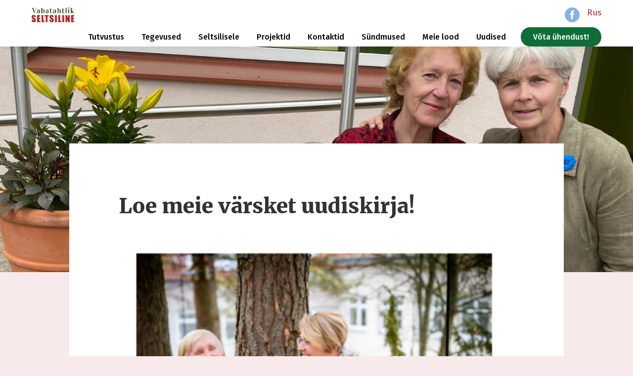

--- FILE ---
content_type: text/html; charset=UTF-8
request_url: https://www.seltsilised.ee/uudised/loe-meie-varsket-uudiskirja/
body_size: 8842
content:
<!DOCTYPE html PUBLIC "-//W3C//DTD XHTML 1.0 Transitional//EN" "http://www.w3.org/TR/xhtml1/DTD/xhtml1-transitional.dtd">
<html xmlns="http://www.w3.org/1999/xhtml">
<head profile="http://gmpg.org/xfn/11">

	

	<meta http-equiv="Content-Type" content="text/html; charset=UTF-8" />
	<meta name="viewport" content="width=device-width, initial-scale=1.0">
	<link rel="icon" type="image/png" href="https://www.seltsilised.ee/wp-content/themes/seltsilised/img/favicon.png" />
	<link rel="stylesheet" href="https://www.seltsilised.ee/wp-content/themes/seltsilised/style.css?ver=1.26" type="text/css" media="screen" />
	<link rel="alternate" type="application/rss+xml" title="RSS 2.0" href="https://www.seltsilised.ee/feed/" />
	<link rel="alternate" type="text/xml" title="RSS .92" href="https://www.seltsilised.ee/feed/rss/" />
	<link rel="alternate" type="application/atom+xml" title="Atom 0.3" href="https://www.seltsilised.ee/feed/atom/" />
	<link rel="pingback" href="https://www.seltsilised.ee/xmlrpc.php" />
	<link rel="preconnect" href="https://fonts.googleapis.com">
	<link rel="preconnect" href="https://fonts.gstatic.com" crossorigin>
	<link href="https://fonts.googleapis.com/css2?family=Fira+Sans:wght@400;500;600;700&family=Merriweather:wght@700;900&display=swap" rel="stylesheet">
	<link href="https://fonts.googleapis.com/css2?family=Alkatra&display=swap" rel="stylesheet">
	<script src="https://ajax.googleapis.com/ajax/libs/jquery/3.6.0/jquery.min.js"></script>

	<meta name='robots' content='index, follow, max-image-preview:large, max-snippet:-1, max-video-preview:-1' />

	<!-- This site is optimized with the Yoast SEO plugin v23.7 - https://yoast.com/wordpress/plugins/seo/ -->
	<title>Loe meie värsket uudiskirja! &#8212; Vabatahtlik Seltsiline</title>
	<link rel="canonical" href="https://www.seltsilised.ee/uudised/loe-meie-varsket-uudiskirja/" />
	<meta property="og:locale" content="et_EE" />
	<meta property="og:type" content="article" />
	<meta property="og:title" content="Loe meie värsket uudiskirja! &#8212; Vabatahtlik Seltsiline" />
	<meta property="og:description" content="Tänasest alates hakkavad ilmuma meie regulaarsed uudiskirjad. Nendes anname ülevaateid seltsilsite liikumisest, jagame kogemuslugusid ning tutvustame ka oma  uusi arengusuundi. Uudiskirjad: September 2022   Head lugemist! Triin Fedotova Uudiskirja toimetaja Tel: 56351078 &nbsp; &nbsp; &nbsp;" />
	<meta property="og:url" content="https://www.seltsilised.ee/uudised/loe-meie-varsket-uudiskirja/" />
	<meta property="og:site_name" content="Vabatahtlik Seltsiline" />
	<meta property="article:modified_time" content="2022-08-30T18:05:44+00:00" />
	<meta property="og:image" content="https://www.seltsilised.ee/wp-content/uploads/orca-image-1893734939.jpeg" />
	<meta property="og:image:width" content="1080" />
	<meta property="og:image:height" content="981" />
	<meta property="og:image:type" content="image/jpeg" />
	<meta name="twitter:card" content="summary_large_image" />
	<script type="application/ld+json" class="yoast-schema-graph">{"@context":"https://schema.org","@graph":[{"@type":"WebPage","@id":"https://www.seltsilised.ee/uudised/loe-meie-varsket-uudiskirja/","url":"https://www.seltsilised.ee/uudised/loe-meie-varsket-uudiskirja/","name":"Loe meie värsket uudiskirja! &#8212; Vabatahtlik Seltsiline","isPartOf":{"@id":"https://www.seltsilised.ee/#website"},"primaryImageOfPage":{"@id":"https://www.seltsilised.ee/uudised/loe-meie-varsket-uudiskirja/#primaryimage"},"image":{"@id":"https://www.seltsilised.ee/uudised/loe-meie-varsket-uudiskirja/#primaryimage"},"thumbnailUrl":"https://www.seltsilised.ee/wp-content/uploads/orca-image-1893734939.jpeg","datePublished":"2022-08-30T17:37:30+00:00","dateModified":"2022-08-30T18:05:44+00:00","breadcrumb":{"@id":"https://www.seltsilised.ee/uudised/loe-meie-varsket-uudiskirja/#breadcrumb"},"inLanguage":"et","potentialAction":[{"@type":"ReadAction","target":["https://www.seltsilised.ee/uudised/loe-meie-varsket-uudiskirja/"]}]},{"@type":"ImageObject","inLanguage":"et","@id":"https://www.seltsilised.ee/uudised/loe-meie-varsket-uudiskirja/#primaryimage","url":"https://www.seltsilised.ee/wp-content/uploads/orca-image-1893734939.jpeg","contentUrl":"https://www.seltsilised.ee/wp-content/uploads/orca-image-1893734939.jpeg","width":1080,"height":981},{"@type":"BreadcrumbList","@id":"https://www.seltsilised.ee/uudised/loe-meie-varsket-uudiskirja/#breadcrumb","itemListElement":[{"@type":"ListItem","position":1,"name":"Home","item":"https://www.seltsilised.ee/"},{"@type":"ListItem","position":2,"name":"Uudised","item":"https://seltsilised.ee/uudised/"},{"@type":"ListItem","position":3,"name":"Loe meie värsket uudiskirja!"}]},{"@type":"WebSite","@id":"https://www.seltsilised.ee/#website","url":"https://www.seltsilised.ee/","name":"Vabatahtlik Seltsiline","description":"","potentialAction":[{"@type":"SearchAction","target":{"@type":"EntryPoint","urlTemplate":"https://www.seltsilised.ee/?s={search_term_string}"},"query-input":{"@type":"PropertyValueSpecification","valueRequired":true,"valueName":"search_term_string"}}],"inLanguage":"et"}]}</script>
	<!-- / Yoast SEO plugin. -->


<link rel="alternate" title="oEmbed (JSON)" type="application/json+oembed" href="https://www.seltsilised.ee/wp-json/oembed/1.0/embed?url=https%3A%2F%2Fwww.seltsilised.ee%2Fuudised%2Floe-meie-varsket-uudiskirja%2F" />
<link rel="alternate" title="oEmbed (XML)" type="text/xml+oembed" href="https://www.seltsilised.ee/wp-json/oembed/1.0/embed?url=https%3A%2F%2Fwww.seltsilised.ee%2Fuudised%2Floe-meie-varsket-uudiskirja%2F&#038;format=xml" />
<style id='wp-img-auto-sizes-contain-inline-css' type='text/css'>
img:is([sizes=auto i],[sizes^="auto," i]){contain-intrinsic-size:3000px 1500px}
/*# sourceURL=wp-img-auto-sizes-contain-inline-css */
</style>
<style id='wp-emoji-styles-inline-css' type='text/css'>

	img.wp-smiley, img.emoji {
		display: inline !important;
		border: none !important;
		box-shadow: none !important;
		height: 1em !important;
		width: 1em !important;
		margin: 0 0.07em !important;
		vertical-align: -0.1em !important;
		background: none !important;
		padding: 0 !important;
	}
/*# sourceURL=wp-emoji-styles-inline-css */
</style>
<style id='wp-block-library-inline-css' type='text/css'>
:root{--wp-block-synced-color:#7a00df;--wp-block-synced-color--rgb:122,0,223;--wp-bound-block-color:var(--wp-block-synced-color);--wp-editor-canvas-background:#ddd;--wp-admin-theme-color:#007cba;--wp-admin-theme-color--rgb:0,124,186;--wp-admin-theme-color-darker-10:#006ba1;--wp-admin-theme-color-darker-10--rgb:0,107,160.5;--wp-admin-theme-color-darker-20:#005a87;--wp-admin-theme-color-darker-20--rgb:0,90,135;--wp-admin-border-width-focus:2px}@media (min-resolution:192dpi){:root{--wp-admin-border-width-focus:1.5px}}.wp-element-button{cursor:pointer}:root .has-very-light-gray-background-color{background-color:#eee}:root .has-very-dark-gray-background-color{background-color:#313131}:root .has-very-light-gray-color{color:#eee}:root .has-very-dark-gray-color{color:#313131}:root .has-vivid-green-cyan-to-vivid-cyan-blue-gradient-background{background:linear-gradient(135deg,#00d084,#0693e3)}:root .has-purple-crush-gradient-background{background:linear-gradient(135deg,#34e2e4,#4721fb 50%,#ab1dfe)}:root .has-hazy-dawn-gradient-background{background:linear-gradient(135deg,#faaca8,#dad0ec)}:root .has-subdued-olive-gradient-background{background:linear-gradient(135deg,#fafae1,#67a671)}:root .has-atomic-cream-gradient-background{background:linear-gradient(135deg,#fdd79a,#004a59)}:root .has-nightshade-gradient-background{background:linear-gradient(135deg,#330968,#31cdcf)}:root .has-midnight-gradient-background{background:linear-gradient(135deg,#020381,#2874fc)}:root{--wp--preset--font-size--normal:16px;--wp--preset--font-size--huge:42px}.has-regular-font-size{font-size:1em}.has-larger-font-size{font-size:2.625em}.has-normal-font-size{font-size:var(--wp--preset--font-size--normal)}.has-huge-font-size{font-size:var(--wp--preset--font-size--huge)}.has-text-align-center{text-align:center}.has-text-align-left{text-align:left}.has-text-align-right{text-align:right}.has-fit-text{white-space:nowrap!important}#end-resizable-editor-section{display:none}.aligncenter{clear:both}.items-justified-left{justify-content:flex-start}.items-justified-center{justify-content:center}.items-justified-right{justify-content:flex-end}.items-justified-space-between{justify-content:space-between}.screen-reader-text{border:0;clip-path:inset(50%);height:1px;margin:-1px;overflow:hidden;padding:0;position:absolute;width:1px;word-wrap:normal!important}.screen-reader-text:focus{background-color:#ddd;clip-path:none;color:#444;display:block;font-size:1em;height:auto;left:5px;line-height:normal;padding:15px 23px 14px;text-decoration:none;top:5px;width:auto;z-index:100000}html :where(.has-border-color){border-style:solid}html :where([style*=border-top-color]){border-top-style:solid}html :where([style*=border-right-color]){border-right-style:solid}html :where([style*=border-bottom-color]){border-bottom-style:solid}html :where([style*=border-left-color]){border-left-style:solid}html :where([style*=border-width]){border-style:solid}html :where([style*=border-top-width]){border-top-style:solid}html :where([style*=border-right-width]){border-right-style:solid}html :where([style*=border-bottom-width]){border-bottom-style:solid}html :where([style*=border-left-width]){border-left-style:solid}html :where(img[class*=wp-image-]){height:auto;max-width:100%}:where(figure){margin:0 0 1em}html :where(.is-position-sticky){--wp-admin--admin-bar--position-offset:var(--wp-admin--admin-bar--height,0px)}@media screen and (max-width:600px){html :where(.is-position-sticky){--wp-admin--admin-bar--position-offset:0px}}
/*wp_block_styles_on_demand_placeholder:697ab07f4d891*/
/*# sourceURL=wp-block-library-inline-css */
</style>
<style id='classic-theme-styles-inline-css' type='text/css'>
/*! This file is auto-generated */
.wp-block-button__link{color:#fff;background-color:#32373c;border-radius:9999px;box-shadow:none;text-decoration:none;padding:calc(.667em + 2px) calc(1.333em + 2px);font-size:1.125em}.wp-block-file__button{background:#32373c;color:#fff;text-decoration:none}
/*# sourceURL=/wp-includes/css/classic-themes.min.css */
</style>
<link rel='stylesheet' id='contact-form-7-css' href='https://www.seltsilised.ee/wp-content/plugins/contact-form-7/includes/css/styles.css?ver=6.0' type='text/css' media='all' />
<link rel='stylesheet' id='fancybox-css' href='https://www.seltsilised.ee/wp-content/plugins/easy-fancybox/fancybox/1.5.4/jquery.fancybox.min.css?ver=6.9' type='text/css' media='screen' />
<link rel='stylesheet' id='cf7cf-style-css' href='https://www.seltsilised.ee/wp-content/plugins/cf7-conditional-fields/style.css?ver=2.5.1' type='text/css' media='all' />
<script type="text/javascript" src="https://www.seltsilised.ee/wp-includes/js/jquery/jquery.min.js?ver=3.7.1" id="jquery-core-js"></script>
<script type="text/javascript" src="https://www.seltsilised.ee/wp-includes/js/jquery/jquery-migrate.min.js?ver=3.4.1" id="jquery-migrate-js"></script>
<link rel="https://api.w.org/" href="https://www.seltsilised.ee/wp-json/" /><link rel="EditURI" type="application/rsd+xml" title="RSD" href="https://www.seltsilised.ee/xmlrpc.php?rsd" />
<link rel='shortlink' href='https://www.seltsilised.ee/?p=515' />
<script async defer data-domain='www.seltsilised.ee' src='https://plausible.io/js/plausible.js'></script>		<style type="text/css" id="wp-custom-css">
			table, th, td {
border: 1px solid;
border-collapse: collapse;
}		</style>
		
</head>

<body>


<div class="header">

    <div class="header-content">

		<a href="https://www.seltsilised.ee"><img class="logo" src="https://www.seltsilised.ee/wp-content/themes/seltsilised/img/logo.svg" /></a>

        <a class="facebook" href="https://www.seltsilised.ee/rus/">Rus</a>

        <a class="facebook" href="https://www.facebook.com/Vabatahtlik-seltsiline-103838562136901" target="_blank"><img src="https://www.seltsilised.ee/wp-content/themes/seltsilised/img/fb.svg" /></a>

		<ul id="menu-menuu" class="menu"><li id="menu-item-34" class="menu-item menu-item-type-post_type menu-item-object-page menu-item-has-children menu-item-34 "><a href="https://www.seltsilised.ee/tutvustus/">Tutvustus</a>
<ul class="sub-menu level2">
	<li id="menu-item-1787" class="menu-item menu-item-type-post_type menu-item-object-page menu-item-1787 "><a href="https://www.seltsilised.ee/meist/">Meist</a></li>
	<li id="menu-item-28" class="menu-item menu-item-type-post_type menu-item-object-page menu-item-has-children menu-item-28 "><a href="https://www.seltsilised.ee/tutvustus/juhendid/">Materjalid</a>
	<ul class="sub-menu level3">
		<li id="menu-item-211" class="menu-item menu-item-type-post_type menu-item-object-page menu-item-211 "><a href="https://www.seltsilised.ee/tutvustus/juhendid/koordinaatorile/">Koolitus ja nõustamistegevus</a></li>
		<li id="menu-item-222" class="menu-item menu-item-type-post_type menu-item-object-page menu-item-222 "><a href="https://www.seltsilised.ee/tutvustus/juhendid/sotsiaalpartnerile/">Sotsiaalpartnerile</a></li>
	</ul>
</li>
	<li id="menu-item-32" class="menu-item menu-item-type-post_type menu-item-object-page menu-item-has-children menu-item-32 "><a href="https://www.seltsilised.ee/koostoopartnerid/">Koostööpartnerid</a>
	<ul class="sub-menu level3">
		<li id="menu-item-201" class="menu-item menu-item-type-post_type menu-item-object-page menu-item-201 "><a href="https://www.seltsilised.ee/koostoopartnerid/hoolekandeasutused/">Hoolekandeasutused</a></li>
		<li id="menu-item-202" class="menu-item menu-item-type-post_type menu-item-object-page menu-item-202 "><a href="https://www.seltsilised.ee/koostoopartnerid/kogukonnad/">Kogukonnad</a></li>
		<li id="menu-item-203" class="menu-item menu-item-type-post_type menu-item-object-page menu-item-203 "><a href="https://www.seltsilised.ee/koostoopartnerid/maakondlikud-partnerid/">Maakondlikud ja üleriiklikud partnerid</a></li>
		<li id="menu-item-204" class="menu-item menu-item-type-post_type menu-item-object-page menu-item-204 "><a href="https://www.seltsilised.ee/koostoopartnerid/omavalitsused/">Omavalitsused</a></li>
	</ul>
</li>
	<li id="menu-item-1328" class="menu-item menu-item-type-post_type menu-item-object-page menu-item-1328 "><a href="https://www.seltsilised.ee/tutvustus/kusitlused/">Küsitlused</a></li>
	<li id="menu-item-1786" class="menu-item menu-item-type-post_type menu-item-object-page menu-item-1786 "><a href="https://www.seltsilised.ee/logod/">Logod</a></li>
	<li id="menu-item-373" class="menu-item menu-item-type-post_type menu-item-object-page menu-item-373 "><a href="https://www.seltsilised.ee/tutvustus/andmekaitsetingimused/">Andmekaitsetingimused</a></li>
</ul>
</li>
<li id="menu-item-865" class="menu-item menu-item-type-post_type menu-item-object-page menu-item-has-children menu-item-865 "><a href="https://www.seltsilised.ee/tegevused/">Tegevused</a>
<ul class="sub-menu level2">
	<li id="menu-item-2216" class="menu-item menu-item-type-post_type menu-item-object-page menu-item-2216 "><a href="https://www.seltsilised.ee/tegevused/arengufaasid/">Kogukonna arengufaasid</a></li>
	<li id="menu-item-869" class="menu-item menu-item-type-post_type menu-item-object-page menu-item-869 "><a href="https://www.seltsilised.ee/tegevused/kogukonnamudel/">Kogukonnatöö eakate suunal</a></li>
	<li id="menu-item-1811" class="menu-item menu-item-type-post_type menu-item-object-page menu-item-1811 "><a href="https://www.seltsilised.ee/too-hoolekandeasutustega/">Töö hoolekandeasutustega</a></li>
	<li id="menu-item-1113" class="menu-item menu-item-type-post_type_archive menu-item-object-galerii menu-item-1113 "><a href="https://www.seltsilised.ee/galerii/">Galeriid</a></li>
	<li id="menu-item-993" class="menu-item menu-item-type-post_type menu-item-object-page menu-item-993 "><a href="https://www.seltsilised.ee/videod/">Videod</a></li>
	<li id="menu-item-2430" class="menu-item menu-item-type-post_type menu-item-object-page menu-item-2430 "><a href="https://www.seltsilised.ee/tegevused/kampaaniad/">Kampaaniad</a></li>
	<li id="menu-item-2442" class="menu-item menu-item-type-post_type menu-item-object-page menu-item-2442 "><a href="https://www.seltsilised.ee/tegevused/rahvusvaheline-koostoo/">Rahvusvaheline koostöö</a></li>
	<li id="menu-item-2452" class="menu-item menu-item-type-post_type menu-item-object-page menu-item-2452 "><a href="https://www.seltsilised.ee/tegevused/arhiiv/">Arhiiv</a></li>
</ul>
</li>
<li id="menu-item-1823" class="menu-item menu-item-type-post_type menu-item-object-page menu-item-has-children menu-item-1823 "><a href="https://www.seltsilised.ee/seltsilisele/">Seltsilisele</a>
<ul class="sub-menu level2">
	<li id="menu-item-1826" class="menu-item menu-item-type-post_type menu-item-object-page menu-item-1826 "><a href="https://www.seltsilised.ee/seltsilisele/abimaterjalid/">Abimaterjalid</a></li>
	<li id="menu-item-1832" class="menu-item menu-item-type-post_type menu-item-object-page menu-item-1832 "><a href="https://www.seltsilised.ee/veebinarid/">Veebinarid</a></li>
	<li id="menu-item-1808" class="menu-item menu-item-type-custom menu-item-object-custom menu-item-1808 "><a href="https://seltsilised.ee/wp-login.php">Päevaraamat</a></li>
</ul>
</li>
<li id="menu-item-2437" class="menu-item menu-item-type-post_type menu-item-object-page menu-item-has-children menu-item-2437 "><a href="https://www.seltsilised.ee/projektid/">Projektid</a>
<ul class="sub-menu level2">
	<li id="menu-item-2439" class="menu-item menu-item-type-post_type menu-item-object-page menu-item-2439 "><a href="https://www.seltsilised.ee/projektid/leader-projektid/">LEADER projektid</a></li>
	<li id="menu-item-2438" class="menu-item menu-item-type-post_type menu-item-object-page menu-item-2438 "><a href="https://www.seltsilised.ee/projektid/esf-projekt/">ESF projekt</a></li>
</ul>
</li>
<li id="menu-item-902" class="menu-item menu-item-type-post_type menu-item-object-page menu-item-has-children menu-item-902 "><a href="https://www.seltsilised.ee/tegevmeeskond/">Kontaktid</a>
<ul class="sub-menu level2">
	<li id="menu-item-904" class="menu-item menu-item-type-post_type menu-item-object-page menu-item-904 "><a href="https://www.seltsilised.ee/tegevmeeskond/">Meie inimesed</a></li>
</ul>
</li>
<li id="menu-item-193" class="menu-item menu-item-type-post_type_archive menu-item-object-sundmused menu-item-193 "><a href="https://www.seltsilised.ee/sundmused/">Sündmused</a></li>
<li id="menu-item-467" class="menu-item menu-item-type-post_type_archive menu-item-object-meie-lood menu-item-has-children menu-item-467 "><a href="https://www.seltsilised.ee/meie-lood/">Meie lood</a>
<ul class="sub-menu level2">
	<li id="menu-item-998" class="menu-item menu-item-type-custom menu-item-object-custom menu-item-998 "><a href="https://www.seltsilised.ee/meie-lood/">Meie lood</a></li>
	<li id="menu-item-463" class="menu-item menu-item-type-custom menu-item-object-custom menu-item-463 current-menu-item active"><a href="https://www.seltsilised.ee/uudised/">Uudised</a></li>
	<li id="menu-item-462" class="menu-item menu-item-type-post_type menu-item-object-page menu-item-462 "><a href="https://www.seltsilised.ee/meedia/meediakajastused/">Meediakajastused</a></li>
</ul>
</li>
<li id="menu-item-2461" class="menu-item menu-item-type-custom menu-item-object-custom menu-item-2461 "><a href="https://seltsilised.ee/uudised/">Uudised</a></li>
<li id="menu-item-35" class="menu-item menu-item-type-post_type menu-item-object-page menu-item-35 "><a href="https://www.seltsilised.ee/tule-seltsiliseks/">Võta ühendust!</a></li>
</ul>
    </div>

</div>


<div class="banner" style="background:url('https://www.seltsilised.ee/wp-content/uploads/Anu-ja-Sirje-1-scaled-e1718950896670-2000x677.jpg') center no-repeat; background-size:cover;"></div>

<div class="content width text">

	
		
            <h1>Loe meie värsket uudiskirja!</h1>

			<p><img src="https://www.seltsilised.ee/wp-content/uploads/orca-image-1893734939.jpeg" width="100%" /></p>

            <p>Tänasest alates hakkavad ilmuma meie regulaarsed uudiskirjad. Nendes anname ülevaateid seltsilsite liikumisest, jagame kogemuslugusid ning tutvustame ka oma  uusi arengusuundi.</p>
<p>Uudiskirjad:</p>
<p><a href="https://pjtmaihi.smai.ly/browser/5_gontngw7LS9ZCVpy-Bay3qWKVxstb4MBoI87RCS-bKWvipPMHO1dXIzFKtO6b6f6xU6d7nuQxgDMU4cW4TDbi3225XesTc7CazLOjv7PVONi-D_Fr7uLTaub3y-S9-37KKxg2-T4LhL-atCXG18UDzfnywTHxO/">September 2022  </a></p>
<p>Head lugemist!<br />
Triin Fedotova<br />
Uudiskirja toimetaja<br />
Tel: 56351078</p>
<p>&nbsp;</p>
<p>&nbsp;</p>
<p>&nbsp;</p>

		
	
</div>

<div class="content width text">

	
	
	    <ul class="posts">

	        <h1 style="text-align: center;">Viimased uudised</h1>

	        
	            <li><a href="https://www.seltsilised.ee/uudised/seltsilised-palvisid-aasta-vabatahtlike-kaasaja-tunnustuse/">

	                <div class="posts-img" style="background:url('https://www.seltsilised.ee/wp-content/uploads/persident-1-1333x2000.jpg') center; background-size:cover;"></div>

	                <div class="posts-info">

	                    <h3>Seltsilised pälvisid aasta vabatahtlike kaasaja tunnustuse</h3>

	                </div>

	            </a></li>

	        
	            <li><a href="https://www.seltsilised.ee/uudised/tule-vabatahtlikuks-ja-vota-oma-hoole-alla-parnu-maakonna-seltsilised/">

	                <div class="posts-img" style="background:url('https://www.seltsilised.ee/wp-content/uploads/vestlus.jpeg') center; background-size:cover;"></div>

	                <div class="posts-info">

	                    <h3>Tule vabatahtlikuks ja võta oma hoole alla Pärnu maakonna seltsilised.</h3>

	                </div>

	            </a></li>

	        
	            <li><a href="https://www.seltsilised.ee/uudised/iga-oun-loeb/">

	                <div class="posts-img" style="background:url('https://www.seltsilised.ee/wp-content/uploads/LIDL_Joulud_Purtse-00512-2000x1333.jpg') center; background-size:cover;"></div>

	                <div class="posts-info">

	                    <h3>Iga õun loeb!</h3>

	                </div>

	            </a></li>

	        
	            <li><a href="https://www.seltsilised.ee/uudised/osale-2-detsembril-toimuval-annetamistalgul/">

	                <div class="posts-img" style="background:url('https://www.seltsilised.ee/wp-content/uploads/seltsilised-annetus-esileht.jpg') center; background-size:cover;"></div>

	                <div class="posts-info">

	                    <h3>Osale 2. detsembril toimuval annetamistalgul</h3>

	                </div>

	            </a></li>

	        
	            <li><a href="https://www.seltsilised.ee/uudised/seltsilised-andsid-11-novembril-vande-olla-heaks-eeskujuks/">

	                <div class="posts-img" style="background:url('https://www.seltsilised.ee/wp-content/uploads/eeskuju-vanne-1500x2000.jpg') center; background-size:cover;"></div>

	                <div class="posts-info">

	                    <h3>Seltsilised andsid 11. novembril vande olla heaks eeskujuks !</h3>

	                </div>

	            </a></li>

	        
	            <li><a href="https://www.seltsilised.ee/uudised/ilmus-meie-infoleht-2025/">

	                <div class="posts-img" style="background:url('https://www.seltsilised.ee/wp-content/uploads/pilt-Kose-Uuemoisa-1498x2000.jpg') center; background-size:cover;"></div>

	                <div class="posts-info">

	                    <h3>Ilmus meie infoleht 2025</h3>

	                </div>

	            </a></li>

	        
	    </ul>

	    <a class="allnews" href="https://seltsilised.ee/uudised">Vaata kõiki uudiseid</a>

	 
</div>

<div class="footer-logos">

	<h2 style="width: 100%; padding: 80px 0 0 0; text-align: center;">
		Meie partnerid ja toetajad
	</h2>
	
    
        <ul>

            
                
                <li><a href="https://www.lidl.ee/" target="_blank"><img height="100" src="https://www.seltsilised.ee/wp-content/uploads/Pilt2.png" /></a></li>

            
                
                <li><a href="https://koduandur.ee/" target="_blank"><img height="100" src="https://www.seltsilised.ee/wp-content/uploads/koduandur.png" /></a></li>

            
                
                <li><a href="https://ristsonad.ee/" target="_blank"><img height="100" src="https://www.seltsilised.ee/wp-content/uploads/Nuti-Logo-24x12mm_slogan.png" /></a></li>

            
        </ul>

    	
	

    
</div>

<!--

<div class="footer">

    MTÜ Vabatahtlikud Seltsilised.  Väike- Turu 8, Viljandi   Reg nr: 80624849   Kontakt tel: 372 555 33 990
</div>

-->

<div id="mob-button"><img src="https://www.seltsilised.ee/wp-content/themes/seltsilised/img/menubutton.svg" /></div>
<div class="mob-menu" style="display: none;">

	<div id="mob-button"><img src="https://www.seltsilised.ee/wp-content/themes/seltsilised/img/menubutton.svg" /></div>

	<ul id="menu-menuu-1" class=""><li class="menu-item menu-item-type-post_type menu-item-object-page menu-item-has-children menu-item-34 "><a href="https://www.seltsilised.ee/tutvustus/">Tutvustus</a>
<ul class="sub-menu level2">
	<li class="menu-item menu-item-type-post_type menu-item-object-page menu-item-1787 "><a href="https://www.seltsilised.ee/meist/">Meist</a></li>
	<li class="menu-item menu-item-type-post_type menu-item-object-page menu-item-28 "><a href="https://www.seltsilised.ee/tutvustus/juhendid/">Materjalid</a></li>
	<li class="menu-item menu-item-type-post_type menu-item-object-page menu-item-32 "><a href="https://www.seltsilised.ee/koostoopartnerid/">Koostööpartnerid</a></li>
	<li class="menu-item menu-item-type-post_type menu-item-object-page menu-item-1328 "><a href="https://www.seltsilised.ee/tutvustus/kusitlused/">Küsitlused</a></li>
	<li class="menu-item menu-item-type-post_type menu-item-object-page menu-item-1786 "><a href="https://www.seltsilised.ee/logod/">Logod</a></li>
	<li class="menu-item menu-item-type-post_type menu-item-object-page menu-item-373 "><a href="https://www.seltsilised.ee/tutvustus/andmekaitsetingimused/">Andmekaitsetingimused</a></li>
</ul>
</li>
<li class="menu-item menu-item-type-post_type menu-item-object-page menu-item-has-children menu-item-865 "><a href="https://www.seltsilised.ee/tegevused/">Tegevused</a>
<ul class="sub-menu level2">
	<li class="menu-item menu-item-type-post_type menu-item-object-page menu-item-2216 "><a href="https://www.seltsilised.ee/tegevused/arengufaasid/">Kogukonna arengufaasid</a></li>
	<li class="menu-item menu-item-type-post_type menu-item-object-page menu-item-869 "><a href="https://www.seltsilised.ee/tegevused/kogukonnamudel/">Kogukonnatöö eakate suunal</a></li>
	<li class="menu-item menu-item-type-post_type menu-item-object-page menu-item-1811 "><a href="https://www.seltsilised.ee/too-hoolekandeasutustega/">Töö hoolekandeasutustega</a></li>
	<li class="menu-item menu-item-type-post_type_archive menu-item-object-galerii menu-item-1113 "><a href="https://www.seltsilised.ee/galerii/">Galeriid</a></li>
	<li class="menu-item menu-item-type-post_type menu-item-object-page menu-item-993 "><a href="https://www.seltsilised.ee/videod/">Videod</a></li>
	<li class="menu-item menu-item-type-post_type menu-item-object-page menu-item-2430 "><a href="https://www.seltsilised.ee/tegevused/kampaaniad/">Kampaaniad</a></li>
	<li class="menu-item menu-item-type-post_type menu-item-object-page menu-item-2442 "><a href="https://www.seltsilised.ee/tegevused/rahvusvaheline-koostoo/">Rahvusvaheline koostöö</a></li>
	<li class="menu-item menu-item-type-post_type menu-item-object-page menu-item-2452 "><a href="https://www.seltsilised.ee/tegevused/arhiiv/">Arhiiv</a></li>
</ul>
</li>
<li class="menu-item menu-item-type-post_type menu-item-object-page menu-item-has-children menu-item-1823 "><a href="https://www.seltsilised.ee/seltsilisele/">Seltsilisele</a>
<ul class="sub-menu level2">
	<li class="menu-item menu-item-type-post_type menu-item-object-page menu-item-1826 "><a href="https://www.seltsilised.ee/seltsilisele/abimaterjalid/">Abimaterjalid</a></li>
	<li class="menu-item menu-item-type-post_type menu-item-object-page menu-item-1832 "><a href="https://www.seltsilised.ee/veebinarid/">Veebinarid</a></li>
	<li class="menu-item menu-item-type-custom menu-item-object-custom menu-item-1808 "><a href="https://seltsilised.ee/wp-login.php">Päevaraamat</a></li>
</ul>
</li>
<li class="menu-item menu-item-type-post_type menu-item-object-page menu-item-has-children menu-item-2437 "><a href="https://www.seltsilised.ee/projektid/">Projektid</a>
<ul class="sub-menu level2">
	<li class="menu-item menu-item-type-post_type menu-item-object-page menu-item-2439 "><a href="https://www.seltsilised.ee/projektid/leader-projektid/">LEADER projektid</a></li>
	<li class="menu-item menu-item-type-post_type menu-item-object-page menu-item-2438 "><a href="https://www.seltsilised.ee/projektid/esf-projekt/">ESF projekt</a></li>
</ul>
</li>
<li class="menu-item menu-item-type-post_type menu-item-object-page menu-item-has-children menu-item-902 "><a href="https://www.seltsilised.ee/tegevmeeskond/">Kontaktid</a>
<ul class="sub-menu level2">
	<li class="menu-item menu-item-type-post_type menu-item-object-page menu-item-904 "><a href="https://www.seltsilised.ee/tegevmeeskond/">Meie inimesed</a></li>
</ul>
</li>
<li class="menu-item menu-item-type-post_type_archive menu-item-object-sundmused menu-item-193 "><a href="https://www.seltsilised.ee/sundmused/">Sündmused</a></li>
<li class="menu-item menu-item-type-post_type_archive menu-item-object-meie-lood menu-item-has-children menu-item-467 "><a href="https://www.seltsilised.ee/meie-lood/">Meie lood</a>
<ul class="sub-menu level2">
	<li class="menu-item menu-item-type-custom menu-item-object-custom menu-item-998 "><a href="https://www.seltsilised.ee/meie-lood/">Meie lood</a></li>
	<li class="menu-item menu-item-type-custom menu-item-object-custom menu-item-463 current-menu-item active"><a href="https://www.seltsilised.ee/uudised/">Uudised</a></li>
	<li class="menu-item menu-item-type-post_type menu-item-object-page menu-item-462 "><a href="https://www.seltsilised.ee/meedia/meediakajastused/">Meediakajastused</a></li>
</ul>
</li>
<li class="menu-item menu-item-type-custom menu-item-object-custom menu-item-2461 "><a href="https://seltsilised.ee/uudised/">Uudised</a></li>
<li class="menu-item menu-item-type-post_type menu-item-object-page menu-item-35 "><a href="https://www.seltsilised.ee/tule-seltsiliseks/">Võta ühendust!</a></li>
</ul>
</div>

<script>$(document).ready(function() {
	$('#mob-button').click(function() {
			$('.mob-menu').slideToggle('fast');
	});
	});
</script>

<script type="speculationrules">
{"prefetch":[{"source":"document","where":{"and":[{"href_matches":"/*"},{"not":{"href_matches":["/wp-*.php","/wp-admin/*","/wp-content/uploads/*","/wp-content/*","/wp-content/plugins/*","/wp-content/themes/seltsilised/*","/*\\?(.+)"]}},{"not":{"selector_matches":"a[rel~=\"nofollow\"]"}},{"not":{"selector_matches":".no-prefetch, .no-prefetch a"}}]},"eagerness":"conservative"}]}
</script>
<script type="text/javascript" src="https://www.seltsilised.ee/wp-includes/js/dist/hooks.min.js?ver=dd5603f07f9220ed27f1" id="wp-hooks-js"></script>
<script type="text/javascript" src="https://www.seltsilised.ee/wp-includes/js/dist/i18n.min.js?ver=c26c3dc7bed366793375" id="wp-i18n-js"></script>
<script type="text/javascript" id="wp-i18n-js-after">
/* <![CDATA[ */
wp.i18n.setLocaleData( { 'text direction\u0004ltr': [ 'ltr' ] } );
//# sourceURL=wp-i18n-js-after
/* ]]> */
</script>
<script type="text/javascript" src="https://www.seltsilised.ee/wp-content/plugins/contact-form-7/includes/swv/js/index.js?ver=6.0" id="swv-js"></script>
<script type="text/javascript" id="contact-form-7-js-before">
/* <![CDATA[ */
var wpcf7 = {
    "api": {
        "root": "https:\/\/www.seltsilised.ee\/wp-json\/",
        "namespace": "contact-form-7\/v1"
    }
};
//# sourceURL=contact-form-7-js-before
/* ]]> */
</script>
<script type="text/javascript" src="https://www.seltsilised.ee/wp-content/plugins/contact-form-7/includes/js/index.js?ver=6.0" id="contact-form-7-js"></script>
<script type="text/javascript" src="https://www.seltsilised.ee/wp-content/plugins/easy-fancybox/vendor/purify.min.js?ver=6.9" id="fancybox-purify-js"></script>
<script type="text/javascript" src="https://www.seltsilised.ee/wp-content/plugins/easy-fancybox/fancybox/1.5.4/jquery.fancybox.min.js?ver=6.9" id="jquery-fancybox-js"></script>
<script type="text/javascript" id="jquery-fancybox-js-after">
/* <![CDATA[ */
var fb_timeout, fb_opts={'autoScale':true,'showCloseButton':true,'margin':20,'pixelRatio':'false','padding':0,'centerOnScroll':false,'enableEscapeButton':true,'overlayShow':true,'hideOnOverlayClick':true,'overlayColor':'#000','minVpHeight':320,'disableCoreLightbox':'true','enableBlockControls':'true','fancybox_openBlockControls':'true' };
if(typeof easy_fancybox_handler==='undefined'){
var easy_fancybox_handler=function(){
jQuery([".nolightbox","a.wp-block-fileesc_html__button","a.pin-it-button","a[href*='pinterest.com\/pin\/create']","a[href*='facebook.com\/share']","a[href*='twitter.com\/share']"].join(',')).addClass('nofancybox');
jQuery('a.fancybox-close').on('click',function(e){e.preventDefault();jQuery.fancybox.close()});
/* IMG */
						var unlinkedImageBlocks=jQuery(".wp-block-image > img:not(.nofancybox,figure.nofancybox>img)");
						unlinkedImageBlocks.wrap(function() {
							var href = jQuery( this ).attr( "src" );
							return "<a href='" + href + "'></a>";
						});
var fb_IMG_select=jQuery('a[href*=".jpg" i]:not(.nofancybox,li.nofancybox>a,figure.nofancybox>a),area[href*=".jpg" i]:not(.nofancybox),a[href*=".png" i]:not(.nofancybox,li.nofancybox>a,figure.nofancybox>a),area[href*=".png" i]:not(.nofancybox),a[href*=".webp" i]:not(.nofancybox,li.nofancybox>a,figure.nofancybox>a),area[href*=".webp" i]:not(.nofancybox),a[href*=".jpeg" i]:not(.nofancybox,li.nofancybox>a,figure.nofancybox>a),area[href*=".jpeg" i]:not(.nofancybox)');
fb_IMG_select.addClass('fancybox image');
var fb_IMG_sections=jQuery('.gallery,.wp-block-gallery,.tiled-gallery,.wp-block-jetpack-tiled-gallery,.ngg-galleryoverview,.ngg-imagebrowser,.nextgen_pro_blog_gallery,.nextgen_pro_film,.nextgen_pro_horizontal_filmstrip,.ngg-pro-masonry-wrapper,.ngg-pro-mosaic-container,.nextgen_pro_sidescroll,.nextgen_pro_slideshow,.nextgen_pro_thumbnail_grid,.tiled-gallery');
fb_IMG_sections.each(function(){jQuery(this).find(fb_IMG_select).attr('rel','gallery-'+fb_IMG_sections.index(this));});
jQuery('a.fancybox,area.fancybox,.fancybox>a').each(function(){jQuery(this).fancybox(jQuery.extend(true,{},fb_opts,{'transition':'elastic','transitionIn':'none','transitionOut':'none','opacity':false,'hideOnContentClick':true,'titleShow':true,'titlePosition':'over','titleFromAlt':true,'showNavArrows':true,'enableKeyboardNav':true,'cyclic':false,'mouseWheel':'false'}))});
};};
var easy_fancybox_auto=function(){setTimeout(function(){jQuery('a#fancybox-auto,#fancybox-auto>a').first().trigger('click')},1000);};
jQuery(easy_fancybox_handler);jQuery(document).on('post-load',easy_fancybox_handler);
jQuery(easy_fancybox_auto);
//# sourceURL=jquery-fancybox-js-after
/* ]]> */
</script>
<script type="text/javascript" id="wpcf7cf-scripts-js-extra">
/* <![CDATA[ */
var wpcf7cf_global_settings = {"ajaxurl":"https://www.seltsilised.ee/wp-admin/admin-ajax.php"};
//# sourceURL=wpcf7cf-scripts-js-extra
/* ]]> */
</script>
<script type="text/javascript" src="https://www.seltsilised.ee/wp-content/plugins/cf7-conditional-fields/js/scripts.js?ver=2.5.1" id="wpcf7cf-scripts-js"></script>
<script id="wp-emoji-settings" type="application/json">
{"baseUrl":"https://s.w.org/images/core/emoji/17.0.2/72x72/","ext":".png","svgUrl":"https://s.w.org/images/core/emoji/17.0.2/svg/","svgExt":".svg","source":{"concatemoji":"https://www.seltsilised.ee/wp-includes/js/wp-emoji-release.min.js?ver=6.9"}}
</script>
<script type="module">
/* <![CDATA[ */
/*! This file is auto-generated */
const a=JSON.parse(document.getElementById("wp-emoji-settings").textContent),o=(window._wpemojiSettings=a,"wpEmojiSettingsSupports"),s=["flag","emoji"];function i(e){try{var t={supportTests:e,timestamp:(new Date).valueOf()};sessionStorage.setItem(o,JSON.stringify(t))}catch(e){}}function c(e,t,n){e.clearRect(0,0,e.canvas.width,e.canvas.height),e.fillText(t,0,0);t=new Uint32Array(e.getImageData(0,0,e.canvas.width,e.canvas.height).data);e.clearRect(0,0,e.canvas.width,e.canvas.height),e.fillText(n,0,0);const a=new Uint32Array(e.getImageData(0,0,e.canvas.width,e.canvas.height).data);return t.every((e,t)=>e===a[t])}function p(e,t){e.clearRect(0,0,e.canvas.width,e.canvas.height),e.fillText(t,0,0);var n=e.getImageData(16,16,1,1);for(let e=0;e<n.data.length;e++)if(0!==n.data[e])return!1;return!0}function u(e,t,n,a){switch(t){case"flag":return n(e,"\ud83c\udff3\ufe0f\u200d\u26a7\ufe0f","\ud83c\udff3\ufe0f\u200b\u26a7\ufe0f")?!1:!n(e,"\ud83c\udde8\ud83c\uddf6","\ud83c\udde8\u200b\ud83c\uddf6")&&!n(e,"\ud83c\udff4\udb40\udc67\udb40\udc62\udb40\udc65\udb40\udc6e\udb40\udc67\udb40\udc7f","\ud83c\udff4\u200b\udb40\udc67\u200b\udb40\udc62\u200b\udb40\udc65\u200b\udb40\udc6e\u200b\udb40\udc67\u200b\udb40\udc7f");case"emoji":return!a(e,"\ud83e\u1fac8")}return!1}function f(e,t,n,a){let r;const o=(r="undefined"!=typeof WorkerGlobalScope&&self instanceof WorkerGlobalScope?new OffscreenCanvas(300,150):document.createElement("canvas")).getContext("2d",{willReadFrequently:!0}),s=(o.textBaseline="top",o.font="600 32px Arial",{});return e.forEach(e=>{s[e]=t(o,e,n,a)}),s}function r(e){var t=document.createElement("script");t.src=e,t.defer=!0,document.head.appendChild(t)}a.supports={everything:!0,everythingExceptFlag:!0},new Promise(t=>{let n=function(){try{var e=JSON.parse(sessionStorage.getItem(o));if("object"==typeof e&&"number"==typeof e.timestamp&&(new Date).valueOf()<e.timestamp+604800&&"object"==typeof e.supportTests)return e.supportTests}catch(e){}return null}();if(!n){if("undefined"!=typeof Worker&&"undefined"!=typeof OffscreenCanvas&&"undefined"!=typeof URL&&URL.createObjectURL&&"undefined"!=typeof Blob)try{var e="postMessage("+f.toString()+"("+[JSON.stringify(s),u.toString(),c.toString(),p.toString()].join(",")+"));",a=new Blob([e],{type:"text/javascript"});const r=new Worker(URL.createObjectURL(a),{name:"wpTestEmojiSupports"});return void(r.onmessage=e=>{i(n=e.data),r.terminate(),t(n)})}catch(e){}i(n=f(s,u,c,p))}t(n)}).then(e=>{for(const n in e)a.supports[n]=e[n],a.supports.everything=a.supports.everything&&a.supports[n],"flag"!==n&&(a.supports.everythingExceptFlag=a.supports.everythingExceptFlag&&a.supports[n]);var t;a.supports.everythingExceptFlag=a.supports.everythingExceptFlag&&!a.supports.flag,a.supports.everything||((t=a.source||{}).concatemoji?r(t.concatemoji):t.wpemoji&&t.twemoji&&(r(t.twemoji),r(t.wpemoji)))});
//# sourceURL=https://www.seltsilised.ee/wp-includes/js/wp-emoji-loader.min.js
/* ]]> */
</script>
</body>
</html>


--- FILE ---
content_type: text/css
request_url: https://www.seltsilised.ee/wp-content/themes/seltsilised/style.css?ver=1.26
body_size: 2444
content:
/*
Theme Name: Seltsilised
Author: Siim Metsmaa
Author URI: http://blender.ee
Description: Kodulehe arendaja on Blender OÜ - siim@blender.ee
Version: 1.0
*/

body { position: relative; margin:0px; font-family: 'Fira Sans', sans-serif; font-size:17px; color: #333; background: #F8EAEA; -webkit-font-smoothing: antialiased; }

h1 { font-family: 'Merriweather', serif; margin: 0 0 50px 0; padding: 0; color: #333; font-size:42px; font-weight:900; text-align:left; line-height:52px; text-decoration:none; position: relative; }
h2 { font-family: 'Merriweather', serif; color: #BB2025; padding: 30px 0 0 0; font-size:26px; font-weight:900; text-align:left; line-height:35px; text-decoration:none; }
h3 { color: #333; font-size:18px; font-weight:700; text-align:left; line-height:28px; text-decoration:none; }
h4 { color: #333; font-size:18px; font-weight:500; text-align:left; line-height:28px; text-align:left; text-decoration:none; }

a:link { color: #BB2025; text-decoration:none; }
a:hover { color:#BB2025; text-decoration:underline; }
a:visited { color:#BB2025; text-decoration:none; }
a:active { color:#BB2025; text-decoration:underline; }

img { border: none !important; }
iframe { border: none !important; }

.alignright { float:right; padding-left:80px; }
.alignleft { float:left; padding-right:80px; }
.wp-caption-text { font-size: 13px; color: #999; font-style: italic; }
.center { text-align: center; }

.button { padding: 10px 30px; color: #fff !important; border-radius: 50px; background: #0F6D38; font-weight: 500; text-decoration: none !important; }
.button:hover { filter: brightness(1.2); }

.sbox { padding: 10px 20px; font-size:16px; border: none; border-radius: 5px; box-sizing: border-box; background: #f4f4f4; }
.bbox { padding: 10px 20px; font-size:16px; border: none; border-radius: 5px; box-sizing: border-box;  background: #f4f4f4; font-family: 'Fira Sans', sans-serif; }
.submit { padding: 15px 30px; color: #fff !important; font-size: 17px; font-weight: 700; border-radius: 50px; border: none; text-decoration: none !important; background: #0F6D38; }
.submit:hover { cursor: pointer; filter: brightness(1.1); }

.vorm input[type=text] { padding: 10px 20px; width: 100%; font-size:16px; border: none; border-radius: 5px; box-sizing: border-box; background: #f4f4f4; }
.vorm select { padding: 10px 20px; width: 100%; font-size:16px; border: none; border-radius: 5px; box-sizing: border-box; background: #f4f4f4; }
.vorm textarea { padding: 10px 20px; width: 100%; font-size:16px; border: none; border-radius: 5px; box-sizing: border-box; background: #f4f4f4; font-family: 'Fira Sans', sans-serif; }
.vorm input[type=submit] { padding: 15px 30px; color: #fff !important; font-size: 17px; font-weight: 700; border-radius: 50px; border: none; text-decoration: none !important; background: #0F6D38; }
.vorm input[type=submit]:hover { cursor: pointer; filter: brightness(1.1); }

#mob-button { display:none; }
.mob-logo { display: none; }
.phone-top-button { display: none; }

/* PÄIS */


.header { position: fixed; top: 0; width: 100%; background: #fff; box-shadow: 0 5px 5px rgba(0, 0, 0, 0.05); z-index: 9999; }

.header-content { width: 90%; margin: 0 auto; }

.logo { float: left; height: 30px; margin: 15px 0; }


.menu { list-style: none; margin: 0; padding: 0; float: right; margin: 10px 0 0 0; }
.menu li { display: inline-block; position: relative; }
.menu li a { display: block; padding: 10px 15px; color: #000; font-size: 16px; font-weight: 500; text-decoration: none; }
.menu li:hover a,
.menu li.current-menu-item a,
.menu li.current-menu-parent a { color: #0F6D38; }

.menu li:hover > ul { display: block; box-shadow: 0 5px 10px rgba(0, 0, 0, 0.3); }
.menu li ul { display: none; min-width: 220px; position: absolute; left: -5px; margin: 0; padding: 10px 0; background: #fff; z-index: 9999; }
.menu li ul li { display: block; }
.menu li ul li a { padding: 10px 20px; color: #000 !important; font-size: 15px; font-weight: 500; border: none !important; }
.menu li ul li:hover a,
.menu li ul li.current-menu-item a,
.menu li ul li.current-menu-parent a { color: #0F6D38 !important; }

.sub-menu li:hover > .level3 { display: block; min-width: 220px; top: -10px; left: 180px; }
.level3 li a { padding: 10px 20px; color: #000 !important; font-size: 15px; font-weight: 500; border: none !important; }
.level3 li:hover a,
.level3 li.current-menu-item a,
.level3 li.current-menu-parent a { color: red !important; }




.menu-item-35 { margin: 0 0 0 10px; padding: 0 10px; border-radius: 50px; background: #0F6D38; }
.menu-item-35:hover { filter: brightness(1.2); }
.menu-item-35 a { color: #fff !important; }

.facebook { display: block; float: right; margin: 15px 0 0 15px; }
.facebook img { height: 30px; }

.banner { height: 550px; }
.home-banner { height: 450px; }
.banner-text { padding: 180px 0 0 0; font-size: 75px; color: #fff; text-align: center; text-shadow: 0px 2px 10px rgba(0, 0, 0, 0.6); font-family: 'Alkatra', cursive; }


/* SISU */

.width { width: 800px; transition: width 0.5s; }

.content { margin: -260px auto 150px auto; padding: 100px; background: #fff; overflow: hidden; }


.text { line-height: 30px; }



/* ESILEHT */



.home-content {
    width: 1000px;
    margin: auto;
}

.home-button-img { 
    width: 100%; 
    height: 300px; 
}

.home-buttons { 
    list-style: none; 
    margin: 100px -40px -80px -40px; 
    padding: 0;
    text-align: center; 
}

.home-buttons li { 
    display: inline-block; 
    width: 44%; 
    margin: 0 20px 40px 20px;  
    box-sizing: border-box; 
    background: #fff; 
    text-align: left; 
    vertical-align: top;
}

.home-buttons li a { 
    display: inline-block; 
    margin: 10px 0 0 0; 
}

.home-button-text { 
    padding: 20px; 
    font-weight: 500;
	line-height: 25px;
	min-height: 260px;
}

.support {
    padding: 0 20px 20px 20px;
    box-sizing: border-box;
    background: #fff;
}





/* KOORDINAATORID */

.koordinaatorid ul { list-style: none; margin: 20px 0 0 0; padding: 0; text-align: center; }
.koordinaatorid ul li { display: inline-block; width: 25%; margin: 30px; vertical-align: top; }

.koordinaatorid-img { width: 200px; height: 200px; border-radius: 50%; }
.koordinaatorid-name { margin: 10px 0; font-size: 18px; font-weight: 700; }
.koordinaatorid-info { font-size: 14px; line-height: 18px; }
.location { padding: 10px 0; color: #BB2025; }

.noimage { background: #f1f1f1 !important; }


/* POSTS */

.posts { width: 100%; list-style: none; margin: 0; padding: 0; text-align: center; }
.posts li { display: inline-block; width: 45%; margin: 2%; background: #fff; vertical-align: top; transition: box-shadow 0.3s; }
.posts li a { font-weight: 700; text-decoration: none; }
.posts li:hover h3 { color: #BB2025; }

.posts-img { margin: 0 0 20px 0; height: 240px; }
.posts-info { text-align: left; }
.posts-info h3 { margin: 10px 0; line-height: 23px; }
.date { padding: 0; font-size: 14px; }

.allnews { display: inline-block; margin: 50px 0 100px 50%; transform: translate(-50%, 0); padding: 15px 30px; text-align: center; color: #fff !important; font-weight: 700; border-radius: 50px; background: #0F6D38; }
.allnews:hover { filter: brightness(1.2); text-decoration: none; }

/* EVENTS */

.events { width: 100%; font-size: 16px; border-collapse: collapse; }
.events tr:nth-child(odd) { background: #f6f6f6; }
.events th { padding: 5px 10px; text-align: left;  color: #fff; background: #BB2025; }
.events td { padding: 10px; }
.events { line-height: 24px; }

.events a { display: block; font-weight: 500; }

/* GALERII */

.gallery { list-style: none; margin: 0; padding: 0; text-align: center; }
.gallery li { display: inline-block; width: 25%; margin: 2%; height: 200px; margin: 0 40px 20px 0; }
.gallery a:hover { text-decoration: none; }
.gallery-img { height: 300px; }

/* KONTAKT */


/* JALUS */

.footer-logos { width: 100%; background: #fff; }
.footer-logos ul { list-style: none; margin: 0; padding: 50px 0; text-align: center; }
.footer-logos ul li { display: inline-block; margin: 0 20px; }
.footer-logos img { height: 70px; }

.footer { padding: 20px 0; color: #f2f2f2; font-size: 14px; text-align: center; background: #004A55; }


@media screen and (max-width: 2000px) {

.width { width: 800px; }

}

@media screen and (max-width: 1700px) {

.width { width: 800px; }

}

@media screen and (max-width: 900px) {

#mob-button { display: block; position: fixed; bottom: 0; right: 0; z-index: 9999; }
#mob-button img { height: 110px; }

.mob-menu { position: fixed; width: 100%; height: 100%; overflow-y: scroll; top: 0; padding: 15px 0; text-align: center; z-index: 9998; background: #fff; }
.mob-menu ul { display: block; width: 100%; list-style:none; margin:60px 0; padding:0; text-align: center; }
.mob-menu ul li { display: block; }
.mob-menu ul li a { display: block; margin: 10px 0; padding: 10px 20px; color: #333; font-size: 18px; font-weight: 700; text-align: left; border-bottom: 1px solid #eee; text-decoration: none; }
.mob-menu ul li.current-menu-item a { color: #FF5F00; }

.mob-menu ul li ul { margin: 0; }
.mob-menu ul li ul li { padding: 0 0 0 20px; }
.mob-menu ul li ul li a { color: #333 !important; font-weight: 400; }
.mob-menu ul li ul li.current-menu-item a { color: #FF5F00 !important; }

.banner { display: none; }

.width { width: 95%; }
.sidebar { float: none; width: 95%; }
.text { float: none; width: 95%; }

.top-content { text-align: left; }
.top-content ul { display: none; }
.phone-top-button { display: inline-block; padding: 15px 20px; color: #fff !important; font-size: 16px; font-weight: 700; text-align: center; border-radius: 50px; text-decoration: none !important; background: #35c5a1; }
.phone-top-button:hover { filter: brightness(1.1); }

.logo { float: none; text-align: center; }
.logo img { height: 80px; margin: 5px 0; }

.menu { display: none; }

h1 { font-size: 34px; line-height: 45px; }

.banner { height: 300px; }
.home-banner { height: 300px; }
.banner-text { padding: 100px 0 0 0; font-size: 40px; }


.width { width: 100%; transition: width 0.5s; }
.content { margin: 50px auto 150px auto; padding: 50px 10px; box-sizing: border-box; }

	
	
/* ESILEHT */

	
	
.home-content {
    width: 90%;
    margin: auto;
}

.home-buttons { 
	width: 100%;
    margin: 100px 0; 
	
}

.home-buttons li { 
    display: block; 
    width: 100%;
	padding: 0;
    margin: 0 0 20px 0;
}
	
	
.events td { padding: 5px 10px; }

.posts { width: 90%; }
.posts li { display: block; width: 100%; margin: 0 0 40px 0; }

.gallery li { display: inline-block; width: 38%; margin: 2%; height: 150px; margin: 0 40px 20px 0; }

.koordinaatorid ul li { display: block; width: 100%; margin: 0 0 50px 0; }
.koordinaatorid-img { width: 240px; height: 240px; border-radius: 50%; margin: auto; }

.sidebar-menu { margin: 0 0 50px 0; }
.sidebar-registreeru { display: none; }

.services li { display: block; width: 100%; }
.personal li { display: inline-block; margin: 5px; box-sizing: border-box; width: 46%; vertical-align: top; }

.footer-content ul li { display: block; width: 95%; }
.footer-logos ul li { display: block; margin: 20px; }

}


--- FILE ---
content_type: image/svg+xml
request_url: https://www.seltsilised.ee/wp-content/themes/seltsilised/img/fb.svg
body_size: 927
content:
<?xml version="1.0" encoding="utf-8"?>
<!-- Generator: Adobe Illustrator 26.2.1, SVG Export Plug-In . SVG Version: 6.00 Build 0)  -->
<svg version="1.1" id="Layer_1" xmlns="http://www.w3.org/2000/svg" xmlns:xlink="http://www.w3.org/1999/xlink" x="0px" y="0px"
	 viewBox="0 0 54.6 54.6" style="enable-background:new 0 0 54.6 54.6;" xml:space="preserve">
<style type="text/css">
	.st0{fill:#86B2DF;}
	.st1{fill:#010101;}
	.st2{fill:#EE2A55;}
	.st3{fill:#313139;}
	.st4{fill:#FFFFFF;}
	.st5{fill:#FFFFFF;stroke:#313139;stroke-width:6;stroke-miterlimit:10;}
	.st6{fill:#313139;stroke:#FFFFFF;stroke-width:5;stroke-miterlimit:10;}
</style>
<path class="st0" d="M27.3,0C12.2,0,0,12.2,0,27.3c0,15,12.2,27.3,27.3,27.3c15,0,27.3-12.2,27.3-27.3C54.6,12.2,42.3,0,27.3,0z
	 M34.9,16.2c0,0.2-0.2,0.4-0.4,0.4h-3.3c-0.8,0-1.5,0.7-1.5,1.5v3.4h4.7c0.2,0,0.4,0.2,0.4,0.4l-0.4,4.8c0,0.2-0.2,0.4-0.4,0.4h-4.3
	v16.1c0,0.2-0.2,0.4-0.4,0.4h-5.9c-0.2,0-0.4-0.2-0.4-0.4V27.4v-0.3h-2.9c-0.2,0-0.4-0.2-0.4-0.4v-4.8c0-0.2,0.2-0.4,0.4-0.4H23
	v-4.7c0-3.3,2.6-5.9,5.9-5.9h5.5c0.2,0,0.4,0.2,0.4,0.4V16.2z"/>
</svg>


--- FILE ---
content_type: image/svg+xml
request_url: https://www.seltsilised.ee/wp-content/themes/seltsilised/img/logo.svg
body_size: 6061
content:
<?xml version="1.0" encoding="utf-8"?>
<!-- Generator: Adobe Illustrator 26.2.1, SVG Export Plug-In . SVG Version: 6.00 Build 0)  -->
<svg version="1.1" id="Layer_1" xmlns="http://www.w3.org/2000/svg" xmlns:xlink="http://www.w3.org/1999/xlink" x="0px" y="0px"
	 viewBox="0 0 510.9 178.6" style="enable-background:new 0 0 510.9 178.6;" xml:space="preserve">
<style type="text/css">
	.st0{fill:#CE3A27;}
	.st1{fill:#1E4721;}
	.st2{fill:#BB2126;}
</style>
<g>
	<g>
		<path class="st0" d="M453.7,5.1c-0.1-1.8-1.2-3.7-2.4-4.3c-1.4-0.8-3.4-1-4.9-0.4c-2.2,0.9-2.8,3-2.8,3h0c0,0-0.6-2-2.8-3
			c-1.5-0.6-3.5-0.4-4.9,0.4c-1.2,0.7-2.3,2.5-2.4,4.3c-0.1,3.6,2.2,5.6,2.2,5.6s2.9,2.6,4.6,3.7c2.2,1.4,3,2.5,3.2,2.8l0,0.1l0-0.1
			c0.2-0.3,1.1-1.4,3.2-2.8c1.7-1.1,4.6-3.7,4.6-3.7S453.8,8.6,453.7,5.1z"/>
		<g>
			<path class="st1" d="M36.1,53.3h0.2L51.7,8.4l-6-0.4V6h14.1v2l-5.3,0.4L33.5,70h-2L6.7,8.4L0,8V6h24.5v2l-6,0.4L36.1,53.3z"/>
			<path class="st1" d="M86.3,62.1c-2.8,5.5-6.7,8.3-12.7,8.3c-7.7,0-11.1-5.5-11.1-10.9c0-7,5.7-14.3,19.7-14.3
				c1.3,0,2.7,0,4.1,0.2v-6.1c0-8.4-0.6-13.8-7.8-13.8c-5.7,0-8.3,3.2-9.4,5.1v0.2c0.5-0.1,0.9-0.1,1.4-0.1c3,0,5,1.9,5,5.5
				c0,3-2.3,5.4-5.6,5.4c-3.6,0-5.6-2.9-5.6-5.9c0-7.2,7.9-12.2,15.8-12.2c15,0,17.1,7.5,17.1,19.6v23.8l4.6,0.4v1.8H87.6L86.3,62.1
				L86.3,62.1z M78.4,66.5c3.8,0,7.9-5.4,7.9-13v-6.1c-1.1-0.1-2-0.2-2.9-0.2c-9.6,0-10.3,8.4-10.3,11.4
				C73.1,63,74.8,66.5,78.4,66.5z"/>
			<path class="st1" d="M127,30.9h0.2c3.5-6,7.2-7.5,12.2-7.5c5,0,14.7,3,14.7,23.2c0,12.9-5.4,23.9-17.6,23.9
				c-2.8,0-6.9-1.1-9.5-4.8l-9,3.9h-1.8v-60h-5.4V7.7l9.2-1l6.2-1.6l0.8,1.3V30.9z M127,38.4v21.2c0,4.2,3.4,8.2,7.2,8.2
				c8.4,0,8.6-13.3,8.6-21.7c0-15.3-3-19.2-7.7-19.2C130.7,26.9,127,32.7,127,38.4z"/>
			<path class="st1" d="M190.8,62.1c-2.8,5.5-6.7,8.3-12.7,8.3c-7.7,0-11.1-5.5-11.1-10.9c0-7,5.7-14.3,19.7-14.3
				c1.3,0,2.7,0,4.1,0.2v-6.1c0-8.4-0.6-13.8-7.8-13.8c-5.7,0-8.3,3.2-9.4,5.1v0.2c0.5-0.1,0.9-0.1,1.4-0.1c3,0,5,1.9,5,5.5
				c0,3-2.3,5.4-5.6,5.4c-3.6,0-5.6-2.9-5.6-5.9c0-7.2,7.9-12.2,15.8-12.2c15,0,17.1,7.5,17.1,19.6v23.8l4.6,0.4v1.8h-14.1
				L190.8,62.1L190.8,62.1z M182.9,66.5c3.8,0,7.9-5.4,7.9-13v-6.1c-1.1-0.1-2-0.2-2.9-0.2c-9.6,0-10.3,8.4-10.3,11.4
				C177.7,63,179.3,66.5,182.9,66.5z"/>
			<path class="st1" d="M225.4,14.5l6.2-1.6l0.8,1.3v10.5h9.7v1.9l-9.7,0.4v31.1c0,7.8,4.2,8,5.3,8c3.9,0,6.4-3.9,8.1-6.8l1.9,1.1
				c-1.7,2.8-5.6,9.9-13.7,9.9c-6.1,0-12.5-1.9-12.5-14.8V27l-7.5-0.4v-1.9h7.5v-9.8L225.4,14.5z"/>
			<path class="st1" d="M280.1,62.1c-2.8,5.5-6.7,8.3-12.7,8.3c-7.7,0-11.1-5.5-11.1-10.9c0-7,5.7-14.3,19.7-14.3
				c1.3,0,2.7,0,4.1,0.2v-6.1c0-8.4-0.6-13.8-7.8-13.8c-5.7,0-8.3,3.2-9.4,5.1v0.2c0.5-0.1,0.9-0.1,1.4-0.1c3,0,5,1.9,5,5.5
				c0,3-2.3,5.4-5.6,5.4c-3.6,0-5.6-2.9-5.6-5.9c0-7.2,7.9-12.2,15.8-12.2c15,0,17.1,7.5,17.1,19.6v23.8l4.6,0.4v1.8h-14.1
				L280.1,62.1L280.1,62.1z M272.2,66.5c3.8,0,7.9-5.4,7.9-13v-6.1c-1.1-0.1-2-0.2-2.9-0.2c-9.6,0-10.3,8.4-10.3,11.4
				C267,63,268.7,66.5,272.2,66.5z"/>
			<path class="st1" d="M321.4,31.1h0.2c2.5-3.6,6.6-7.7,13.6-7.7c4.5,0,12.4,1.7,12.4,14.7v28.8l4.5,0.4v1.8h-19.9v-1.8l4.5-0.4
				V36.8c0-9.1-4.5-9.4-6.1-9.4c-5.3,0-9.1,5.3-9.1,13.1v26.3l4.6,0.4v1.8h-19.9v-1.8l4.6-0.4V9.5h-5.4V7.7l9.2-1l6.2-1.6l0.6,1.3
				V31.1z"/>
			<path class="st1" d="M371.8,14.5l6.2-1.6l0.8,1.3v10.5h9.7v1.9l-9.7,0.4v31.1c0,7.8,4.2,8,5.3,8c3.9,0,6.4-3.9,8.1-6.8l1.9,1.1
				c-1.7,2.8-5.6,9.9-13.7,9.9c-6.1,0-12.5-1.9-12.5-14.8V27l-7.5-0.4v-1.9h7.5v-9.8L371.8,14.5z"/>
			<path class="st1" d="M417.6,66.8l4.6,0.4v1.8h-19.9v-1.8l4.6-0.4V9.5h-5.4V7.7l9.2-1l6.2-1.6l0.8,1.3V66.8z"/>
			<polygon class="st1" points="449.6,66.8 454.1,67.3 454.1,69.1 434.2,69.1 434.2,67.3 438.8,66.8 438.8,28.3 433.3,28.3 
				433.3,26.4 442.6,25.5 448.8,23.8 449.6,25.1 			"/>
			<path class="st1" d="M480.8,66.8l4.6,0.4v1.8h-19.9v-1.8l4.6-0.4V9.4l-5.3,0.1l-0.1-1.8l9.2-1l6.2-1.6l0.8,1.3V66.8z M488.5,40.5
				l17.8,26.3l4.6,0.4v1.8h-20.2v-1.8l3.6-0.4L480.8,46v-1.1L498,27l-5-0.5v-1.8h13.2v1.8l-5,0.5L488.5,40.5z"/>
		</g>
	</g>
	<g>
		<g>
			<path class="st2" d="M48.4,117.8H28v-6.3c0-2.9-0.3-4.8-0.8-5.6c-0.5-0.8-1.4-1.2-2.6-1.2c-1.3,0-2.3,0.5-3,1.6
				c-0.7,1.1-1,2.7-1,4.9c0,2.8,0.4,5,1.1,6.4c0.7,1.4,2.8,3.2,6.2,5.2c9.8,5.8,16,10.6,18.5,14.3c2.5,3.7,3.8,9.7,3.8,18
				c0,6-0.7,10.5-2.1,13.3c-1.4,2.9-4.1,5.2-8.2,7.2c-4,1.9-8.7,2.9-14.1,2.9c-5.9,0-10.9-1.1-15.1-3.3c-4.2-2.2-6.9-5.1-8.2-8.5
				s-1.9-8.3-1.9-14.7v-5.5h20.4v10.3c0,3.2,0.3,5.2,0.9,6.1c0.6,0.9,1.6,1.4,3.1,1.4s2.6-0.6,3.3-1.7c0.7-1.1,1.1-2.9,1.1-5.1
				c0-5-0.7-8.2-2-9.8c-1.4-1.5-4.8-4.1-10.3-7.7c-5.5-3.6-9.1-6.3-10.9-7.9c-1.8-1.6-3.2-3.9-4.4-6.8c-1.2-2.9-1.8-6.6-1.8-11.1
				c0-6.5,0.8-11.2,2.5-14.2c1.7-3,4.3-5.3,8-7c3.7-1.7,8.2-2.5,13.4-2.5c5.7,0,10.6,0.9,14.6,2.8c4,1.8,6.7,4.2,8,7
				c1.3,2.8,2,7.6,2,14.3V117.8z"/>
			<path class="st2" d="M65.3,92.2H102v16.9H87.3v16H101v16.1H87.3v18.6h16.1v16.9H65.3V92.2z"/>
			<path class="st2" d="M139.9,92.2v67.7h13.4v16.9h-35.4V92.2H139.9z"/>
			<path class="st2" d="M203.3,92.2v16.9h-13.1v67.7h-22v-67.7h-13V92.2H203.3z"/>
			<path class="st2" d="M263.1,117.8h-20.4v-6.3c0-2.9-0.3-4.8-0.8-5.6c-0.5-0.8-1.4-1.2-2.6-1.2c-1.3,0-2.3,0.5-3,1.6
				c-0.7,1.1-1,2.7-1,4.9c0,2.8,0.4,5,1.1,6.4c0.7,1.4,2.8,3.2,6.2,5.2c9.8,5.8,16,10.6,18.5,14.3c2.5,3.7,3.8,9.7,3.8,18
				c0,6-0.7,10.5-2.1,13.3c-1.4,2.9-4.1,5.2-8.2,7.2c-4,1.9-8.7,2.9-14.1,2.9c-5.9,0-10.9-1.1-15.1-3.3c-4.2-2.2-6.9-5.1-8.2-8.5
				c-1.3-3.4-1.9-8.3-1.9-14.7v-5.5h20.4v10.3c0,3.2,0.3,5.2,0.9,6.1c0.6,0.9,1.6,1.4,3.1,1.4c1.5,0,2.6-0.6,3.3-1.7
				c0.7-1.1,1.1-2.9,1.1-5.1c0-5-0.7-8.2-2-9.8c-1.4-1.5-4.8-4.1-10.3-7.7c-5.5-3.6-9.1-6.3-10.9-7.9c-1.8-1.6-3.2-3.9-4.4-6.8
				c-1.2-2.9-1.8-6.6-1.8-11.1c0-6.5,0.8-11.2,2.5-14.2c1.7-3,4.3-5.3,8-7c3.7-1.7,8.2-2.5,13.4-2.5c5.7,0,10.6,0.9,14.6,2.8
				c4,1.8,6.7,4.2,8,7c1.3,2.8,2,7.6,2,14.3V117.8z"/>
			<path class="st2" d="M302,92.2v84.6h-22V92.2H302z"/>
			<path class="st2" d="M340.9,92.2v67.7h13.4v16.9h-35.4V92.2H340.9z"/>
			<path class="st2" d="M389.7,92.2v84.6h-22V92.2H389.7z"/>
			<path class="st2" d="M455.8,92.2v84.6h-19.3l-11.4-38.5v38.5h-18.4V92.2h18.4l12.3,38.1V92.2H455.8z"/>
			<path class="st2" d="M472.8,92.2h36.7v16.9h-14.7v16h13.7v16.1h-13.7v18.6h16.1v16.9h-38.1V92.2z"/>
		</g>
	</g>
</g>
</svg>
